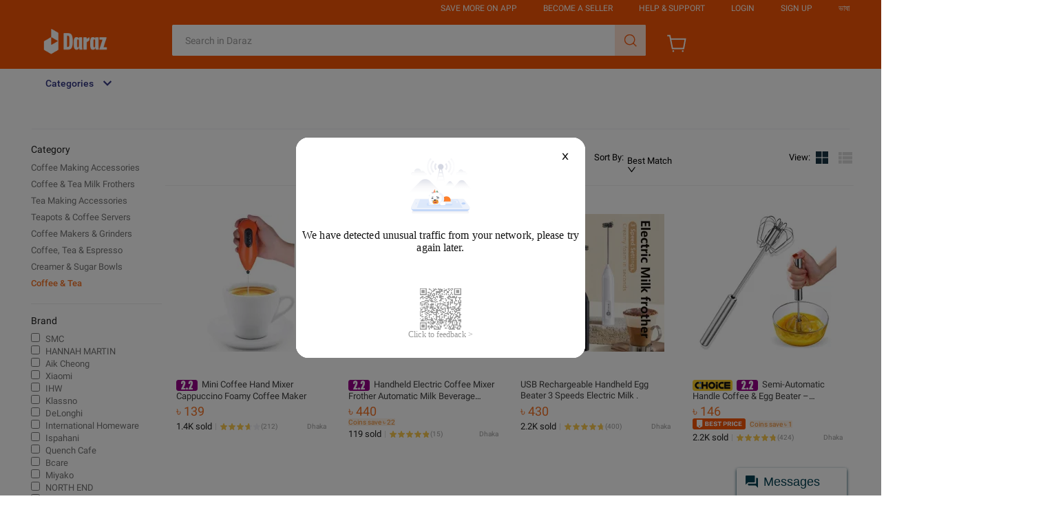

--- FILE ---
content_type: text/html; charset=utf-8
request_url: https://www.daraz.com.bd/coffee-tea-kitchenware/
body_size: 13965
content:

<!DOCTYPE html>
<html lang="en">
  <head>
    <meta charset="utf-8" />
    <meta name="data-spm" content="a2a0e" />
    <meta http-equiv="x-ua-compatible" content="ie=edge" />
    <meta name="viewport" content="width=device-width" />
    <meta name="referrer" content="origin" />
    <meta name="lzd-itrace-close-auto-monitor" content="assetPerf,imagesPerf">
    
      <meta name="aplus-rhost-v" content="sg.mmstat.com">
      <meta name="aplus-rhost-g" content="sg.mmstat.com">
      <meta name="aplus-cpvdata" content="{&quot;daraz_web_version&quot;:&quot;2.0.0&quot;}">
      <meta name="aplus-exdata" content="{&quot;daraz_web_version&quot;:&quot;2.0.0&quot;}">
    
    <link rel="preconnect dns-prefetch" href="//cart.daraz.com.bd" />
    <link rel="preconnect dns-prefetch" href="//member.daraz.com.bd" />
    <link rel="preconnect dns-prefetch" href="//acs-m.daraz.com.bd" />
    <link rel="preconnect dns-prefetch" href="//laz-img-cdn.alicdn.com" />
    <link rel="preconnect dns-prefetch" href="//g.alicdn.com" />
    <link rel="preconnect dns-prefetch" href="//g.lazcdn.com" />
    <link rel="preconnect dns-prefetch" href="//o.alicdn.com" />
    <link rel="preconnect dns-prefetch" href="//px-intl.ucweb.com" />
    <link rel="preconnect dns-prefetch" href="//sg.mmstat.com" />
    <link rel="preconnect dns-prefetch" href="//lzd-img-global.slatic.net" />
    <link
      rel="preload"
      href="//g.lazcdn.com/g/woodpeckerx/jssdk??wpkReporter.js,plugins/flow.js,plugins/interface.js,plugins/blank.js"
      as="script"
    />
    <link
      rel="preload"
      href="//o.alicdn.com/lzdfe/lzd-h5-itrace/index.js"
      as="script"
    />
     
      <link
        rel="preload"
        href="//g.alicdn.com/lzd-search-fe/srp-frontend/1.1.35/js/desktop.js"
        as="script"
      />
    
    <link
      rel="preload"
      href="//g.alicdn.com/lzd-search-fe/srp-frontend/1.1.35/css/desktop.css"
      as="style"
    />
    

    

    <title>Buy Coffee &amp; Tea Online at Best Price in Bangladesh - Daraz.com.bd</title>
    <meta name="description" id="seo-description" content="Bangladesh - Shop for Best Online at Daraz.com.bd Wide Variety of Coffee &amp; Tea. Great Prices, Even Better Service." />
    <meta
      name="google-site-verification"
      content="25ZiIC89hBvAEL0Sgu7Ffw07GXU_d4CXtFvWyK3wMjo"
    />
    <meta name="robots" id="seo-robots" content="index,follow" />

    <meta
  name="aplus-auto-exp"
  content='[{"filter":"data-tracking=suggest-official-store","logkey":"/lzdse.msite.os_impr","props":["href"],"tag":"a"},{"filter":"data-tracking=sky-line-banner","logkey":"/lzdse.msite.sky_impr","props":["href"],"tag":"a"},{"logkey":"/lzdse.pub.impr_prod","tag":"div","filter":"data-tracking=product-card","props":["data-sku-simple","data-item-id","data-rn","data-utlogmap"]},{"logkey":"/lzdse.pub.impr_rec","tag":"a","filter":"data-tracking=recommendation-product-card","props":["href"]},{"logkey":"/lzdse.pub.impr_sortbar","tag":"div","filter":"data-tracking=sort-bar","props":["data-type","data-rn","data-params"]},{"logkey":"/lzdse.pub.impr_topfilter","tag":"div","filter":"data-tracking=top-filter","props":["data-rn","data-params","data-optionExpose","data-optionClick"]},{"logkey":"/lzdse.pub.impr_filter","tag":"div","filter":"data-tracking=funnel-filter","props":["data-rn","data-params"]},{"logkey":"/lzdse.pub.impr_pfilter","tag":"div","filter":"data-tracking=promotion-bar","props":["data-rn","data-params"]}]'
/>

<meta
  name="aplus-auto-clk"
  content='[{"filter":"data-tracking=suggest-official-store","logkey":"/lzdse.msite.os_impr","props":["href"],"tag":"a"},{"filter":"data-tracking=sky-line-banner","logkey":"/lzdse.msite.sky_impr","props":["href"],"tag":"a"},{"logkey":"/lzdse.pub.impr_prod","tag":"div","filter":"data-tracking=product-card","props":["data-sku-simple","data-item-id","data-rn","data-utlogmap"]},{"logkey":"/lzdse.pub.impr_rec","tag":"a","filter":"data-tracking=recommendation-product-card","props":["href"]},{"logkey":"/lzdse.pub.impr_sortbar","tag":"div","filter":"data-tracking=sort-bar","props":["data-type","data-rn","data-params"]},{"logkey":"/lzdse.pub.impr_topfilter","tag":"div","filter":"data-tracking=top-filter","props":["data-rn","data-params","data-optionExpose","data-optionClick"]},{"logkey":"/lzdse.pub.impr_filter","tag":"div","filter":"data-tracking=funnel-filter-clk","props":["data-rn","data-params"]},{"logkey":"/lzdse.pub.impr_pfilter","tag":"div","filter":"data-tracking=promotion-bar","props":["data-rn","data-params"]}]'
/>

    <link rel="canonical" id="seo-canonical" href="/coffee-tea-kitchenware/" />
    
    <link rel="alternate" id="seo-alternate" href="android-app://com.lazada.android/lazada/bd/page?url_key=%2Fcoffee-tea-kitchenware%2F&amp;utm_campaign=%2Fcoffee-tea-kitchenware%2F&amp;utm_medium=organic&amp;utm_source=google_app_indexing&amp;utm_from=search" />
    
    <link rel="next" id="seo-next" href="/coffee-tea-kitchenware/?page=2" />
    <link rel="shortcut icon" href="//laz-img-cdn.alicdn.com/imgextra/i1/O1CN01V8uEDV1jdZ9U2wL90_!!6000000004571-73-tps-64-64.ico" />
    <meta property="fb:admins" content="100007469598146" />
    <meta name="msvalidate.01" content="557E1FB68005A08EB2DCD41767A8E71B" />
    <meta property="og:title" id="seo-og-title" content="Buy Coffee &amp; Tea Online at Best Price in Bangladesh - Daraz.com.bd" />
    <meta property="og:type" content="product" />
    <meta
      property="og:description"
      id="seo-og-description"
      content="Bangladesh - Shop for Best Online at Daraz.com.bd Wide Variety of Coffee &amp; Tea. Great Prices, Even Better Service."
    />

    <meta name="X-CSRF-TOKEN" id="X-CSRF-TOKEN" content="" />

    
    <link
      rel="stylesheet"
      href="//g.alicdn.com/lzd-search-fe/srp-frontend/1.1.35/css/desktop.css"
    />
    
    
    

    <script>
      window.g_config = window.g_config || {};
      window.g_config.cdnPath =
        '//g.alicdn.com/lzd-search-fe/srp-frontend/1.1.35/';
    </script>
  </head>

  <body style="margin:0;" data-spm="SearchListCategory">
    <script>
      with (document)
        with (body)
          with (insertBefore(createElement('script'), firstChild))
            setAttribute(
              'exparams',
              'cfgver=1.0&aplus&asid=AQAAAAA67xdgHA3hZAAAAAAcxAAg7RzJQg==',
              (id = 'beacon-aplus'),
              (src = '//g.lazcdn.com/g/alilog/mlog/aplus_int.js')
            );
    </script>

    <script>
      window.LZD_RETCODE_SAMPLE = 1;
      window.LZD_RETCODE_PAGENAME = 'lzd-search-desktop-node';
    </script>
    <script src="//g.lazcdn.com/g/woodpeckerx/jssdk??wpkReporter.js,plugins/flow.js,plugins/interface.js,plugins/blank.js"></script>
<script src="//o.alicdn.com/lzdfe/lzd-h5-itrace/index.js"></script>
<script>
  try {
      window.iLogger = iLogger;
      window.__wpk = iLogger.iLoggerIntegrate({
        pid: 'irmajibm-qikbi6z1',
        sampleRate: 0.1,
        category: 100
      });
       window.addEventListener('unhandledrejection', (event) => {
        event.preventDefault();
        console.log('unhandledrejection fired: ', event);
        console.log('unhandledrejection reason: ', event.reason);
        window.__wpk &&
          window.__wpk.report &&
          window.__wpk.report({
            bid: 'irmajibm-qikbi6z1',
            category: 110,
            msg: 'unhandledrejection-stack-report',
            c1: event.type,
            c2: event.reason,
            c3: JSON.stringify(event.reason),
          });
        return true;
      });

      window.lzdiTraceLifeCircle = {};
      window.lzdiTraceLifeCircle.lzdiTraceBeforeSend = function (logData) {
        var logDataTemp = logData || {};

        // 清理bingbot\spider\ahrefsbot的请求
        if (window.navigator && window.navigator.userAgent && window.navigator.userAgent.indexOf && (window.navigator.userAgent.toLowerCase().indexOf('bingbot') >= 0 || window.navigator.userAgent.toLowerCase().indexOf('spider') >= 0 || window.navigator.userAgent.toLowerCase().indexOf('ahrefsbot') >= 0)) {
          return false;
        }

        // 资源异常只保留js&css
        if (logDataTemp.category == 4 && !(logDataTemp.w_type == 2 || logDataTemp.w_type == 3)) {
          return false;
        }

        // mtop请求也被识别成js了
        if (logDataTemp.category == 4 && logDataTemp.w_res && logDataTemp.w_res.startsWith('https://acs-m.')) {
          return false;
        }

        // .json也被识别成js了
        if (logDataTemp.category == 4 && logDataTemp.w_res && logDataTemp.w_res.endsWith('.json')) {
          return false;
        }

        // .png .jpeg .jpg 不知道为啥没拦住。。。
        if (logDataTemp.category == 4 && logDataTemp.w_res && (logDataTemp.w_res.indexOf('.png') >= 0 || logDataTemp.w_res.indexOf('.jpeg') >= 0 || logDataTemp.w_res.indexOf('.jpg') >= 0)) {
          return false;
        }

        // 不要官方页面性能数据
        if (logDataTemp.category == 3) {
          return false;
        }

        // 不要官方页面访问数据
        if (logDataTemp.category == 5) {
          return false;
        }

        logDataTemp.w_url = window.location.origin + '/search';
        logDataTemp.w_query = '';
        logDataTemp.w_ref = "SearchListCategory";
        logDataTemp.w_c4 = window.location.href;
        logDataTemp.w_c5 = 2;
        logDataTemp.w_c6 = "";
        logDataTemp.w_bl1 = window.location.href;
        logDataTemp.w_bl2 = window.navigator && window.navigator.userAgent;
        logDataTemp.w_bl3 = logDataTemp.category + '|' + logDataTemp.w_type;
        return logDataTemp;
      }
    } catch (e) {
      console.error('init wpkReporter fail', e);
    }
</script>


    <script src="//g.lazcdn.com/g/lzd/assets/1.2.13/??babel-polyfill/6.26.0/polyfill.min.js"></script>
    <script src="//g.lazcdn.com/g/lzd/assets/1.2.13/??react/17.0.2/react.production.min.js,react-dom/17.0.2/react-dom.production.min.js"></script>
  
    
    <script src="//g.alicdn.com/lzd-search-fe/srp-frontend/1.1.35/js/desktop.js"></script>
    

     
      

	<script>
    window.g_config = window.g_config || {};
    window.g_config.wh_project = "daraz";
    window.g_config.pageType = "default";
    window.g_config.channel = "search";
    window.g_config.language = "en";
    window.g_config.regionID = "BD";
    window.g_config.channelEnv = "product";
    window.g_config.showPcSearchboxHotWords = true;
    window.g_config.newPcHeadFoot = true;
  </script>
    <div id="_umfp" style="display:inline;width:1px;height:1px;overflow:hidden"></div>
    <script id="xhr_handle">
    (function (w, d, t) {
      var Ajax = {
        get: function(params){
          var xhr = Ajax.createXHR();
          xhr.withCredentials = true;
          xhr.onreadystatechange = function(event){
            if (xhr.readyState == 4){
              if ((xhr.status >= 200 && xhr.status < 300) || xhr.status == 304){
                var response = JSON.parse(xhr.responseText);
                params.callback(response);
              } else {
              }
            }
          };
          xhr.open("get", params.url, true);
          xhr.send(null);
        },
        createXHR: function (){
          if (typeof XMLHttpRequest != "undefined"){
            return new XMLHttpRequest();
          } else if (typeof ActiveXObject != "undefined"){
            if (typeof arguments.callee.activeXString != "string"){
              var versions = ["MSXML2.XMLHttp.6.0", "MSXML2.XMLHttp.3.0", "MSXML2.XMLHttp"], i, len;
              for (i=0,len=versions.length; i < len; i++){
                try {
                  new ActiveXObject(versions[i]);
                  arguments.callee.activeXString = versions[i];
                  break;
                } catch (ex){
                  //skip
                }
              }
            }
            return new ActiveXObject(arguments.callee.activeXString);
          } else {
            throw new Error("No XHR object available.");
          }
        }
      };
      var domainMap = {
        ID: {
          id: '360',
          lang: ['id'],
          langShort: ['id'],
          currency: 'IDR',
          domain: 'lazada.co.id',
        },
        MY: {
          id: '458',
          currency: 'MYR',
          lang: ['en-MY', 'ms'],
          langShort: ['en', 'ms'],
          domain: 'lazada.com.my',
        },
        PH: {
          id: '608',
          currency: 'PHP',
          lang: ['en-PH'],
          langShort: ['en'],
          domain: 'lazada.com.ph',
        },
        SG: {
          id: '702',
          currency: 'SGD',
          lang: ['en-SG'],
          langShort: ['en'],
          domain: 'lazada.sg',
        },
        TH: {
          id: '764',
          currency: 'THB',
          lang: ['th', 'en'],
          domain: 'lazada.co.th',
        },
        VN: {
          id: '704',
          currency: 'VND',
          lang: ['vi', 'en'],
          domain: 'lazada.vn',
        },
        BD: {
          id: '050',
          currency: 'BDT',
          lang: ['en-BD', 'bn'],
          langShort: ['en', 'bn'],
          domain: 'daraz.com.bd'
        },
        LK: {
          id: '144',
          currency: 'LKR',
          lang: ['en-LK', 'si'],
          langShort: ['en', 'si'],
          domain: 'daraz.lk'
        },
        MM: {
          id: '104',
          currency: 'MMK',
          lang: ['en-MM', 'my'],
          langShort: ['en', 'my'],
          domain: 'shop.com.mm'
        },
        NP: {
          id: '524',
          currency: 'NPR',
          lang: ['en-NP', 'ne'],
          langShort: ['en', 'ne'],
          domain: 'daraz.com.np'
        },
        PK: {
          id: '586',
          currency: 'PKR',
          lang: ['en-PK', 'ur'],
          langShort: ['en', 'ur'],
          domain: 'daraz.pk'
        }
      };
      var reqUrl = '';
      if (location.host.indexOf('test') > -1) {
        reqUrl = '//buyer.lazada.test/user/api/getContextInfo';
      } else {
        reqUrl = "//member." + domainMap[g_config.regionID].domain + '/user/api/getContextInfo';
      }
      Ajax.get({
        url: reqUrl,
        callback: function(response) {
          if (response.success) {
            var module = response.module;
            var openSid = module.openSid;
            var userId = module.userId;
            umidHandle({
              openSid: openSid,
              userId: userId
            });
          }
        }
      });
      function umidHandle(params){
        // start - Online Alipay Umid
        window.EBUCKLER_API_KEY = "lazada_voyager";
        window.EBUCKLER_TOKEN = params.openSid;
        (function () {
            var f = document.createElement('script');
            f.type = "text/javascript";
            f.async = true;
            f.src = "//as.alipayobjects.com/g/component/security-appid-entry/1.1.5/entry.js";
            var s = document.getElementsByTagName('script')[0];
            s.parentNode.insertBefore(f,s);
        })();
        // end - online
      }
    })(window, document, "script");
    </script>
    <!-- start Group Umid -->
    <script id="ctl" src="//g.lazcdn.com/g/sd/ctl/ctl.js?v=20181025" type="text/javascript" data-env="lazada"></script>
    <script id="group_umid">
      try {
        var Group_umid = ctl.noConflict();
        Group_umid.config();
      } catch (err) {
        console.log(err);
      }
    </script>
    <!-- end Group Umid -->
    <script src='https://g.lazcdn.com/res-o/lzd_sec/LWSC/index.js'></script>
    <script id="awsc_init">
      // get umidToken
      var umidTokenFromHeader = "defaultToken1_um_not_loaded@@" + location.href + "@@" + new Date().getTime();
      AWSC.use("um", function (state, umModule) {
        if (state === "loaded") {
          umidTokenFromHeader = "defaultToken3_init_callback_not_called@@" + location.href + "@@" + new Date().getTime();
          umModule.init({
            appName: 'lazada',
            serviceLocation: 'lazada'
          }, function (initState, result) {
            if (initState === 'success') {
              umidTokenFromHeader = result.tn;
            } else {
              umidTokenFromHeader = "defaultToken4_init_failed with " + initState + "@@" + location.href + "@@" + new Date().getTime();
            }
          }
          );
        } else {
          umidTokenFromHeader = "defaultToken2_load_failed with " + state + "@@" + location.href + "@@" + new Date().getTime();
        }
      });
      // get user action information(UA)
      window.uabModule = null;
      window.UAFromHeader = 'defaultUAFromHeader with @@' + location.href + '@@' + new Date().getTime();
      AWSC.use("uab", function (state, uab) {
        if (state === "loaded") {
          window.uabModule = uab;
          window.UAFromHeader = uab.getUA();
        }
      })
    </script>
    <script>
    window.baxiaCommon && window.baxiaCommon.init({
      appendTo: "header",
      umOptions: {
        serviceLocation: "lazada"
      },
      mergeApiPath: true,
      checkApiPath: function(url){
        var apis = [
          "mtop.lazada.member.user.biz.sendVerificationEmailCode",
          "mtop.lazada.member.user.sendConfirmationMessage",
          "mtop.lazada.member.user.loginByToken",
          "mtop.lazada.member.biz.verifyuseridentity",
          "mtop.lazada.member.user.biz.verifyPhoneCode",
          "mtop.lazada.member.user.biz.verifyEmailCode",
          "mtop.lazada.member.user.biz.sendVerificationSms",
          "mtop.lazada.member.user.verificationToken",
          "/user/api/loginByToken",
          "/user/api/login",
          "/user/api/register",
          "/user/api/verifyPhoneCode",
          "/user/api/loginByOAuthCode",
          "/user/api/loginByQuickToken",
          "/shipping",
          "/checkout/api/async",
          "/placeOrder"
        ];
        for (var i = 0; i < apis.length; i ++) {
          if (url.indexOf(apis[i]) > -1) {
            return true;
          }
        }
        return false;
      }
    });
    </script>
	<link rel="stylesheet" type="text/css" href="//g.lazcdn.com/g/psolution/lzd-head-foot/1.3.0/css/main.css"/><link rel="stylesheet" type="text/css" href="//g.lazcdn.com/g/psolution/lzd-head-foot/1.3.0/css/p_index-index.css"/>
    <script>
    (function() {
      try {
        if (window.aplusPageIdSetComplete || /AliApp/i.test(navigator.userAgent)) {
          return;
        }
        var get_cookie = function (sName) {
          var sRE = '(?:; )?' + sName + '=([^;]*);?';
          var oRE = new RegExp(sRE);
          if (oRE.test(document.cookie)) {
          var str = decodeURIComponent(RegExp['$1']) || '';
          if (str.trim().length > 0) {
            return str;
          } else {
            return '-';
          }
          } else {
            return '-';
          }
        };
        var getRand = function () {
          var page_id = get_cookie('cna') || '001';
          page_id = page_id.toLowerCase().replace(/[^a-zd]/g, '');
          page_id = page_id.substring(0, 16);
          var d = (new Date()).getTime();
          var randend = [
            page_id,
            d.toString(16)
          ].join('');
          for (var i = 1; i < 10; i++) {
            var _r = parseInt(Math.round(Math.random() * 10000000000), 10).toString(16);
            randend += _r;
          }
          randend = randend.substr(0, 42);
          return randend;
        };
        var pageid = getRand();
        var aq = (window.aplus_queue || (window.aplus_queue = []));
        aq.push({
          'action':'aplus.appendMetaInfo',
          'arguments':['aplus-cpvdata', {"pageid":pageid}]
        });
        aq.push({
          'action':'aplus.appendMetaInfo',
          'arguments':['aplus-exdata',{"st_page_id":pageid}]
        });
        // 兼容老版本aplus
        var gq = (window.goldlog_queue || (window.goldlog_queue = []));
        gq.push({
          'action':'goldlog.appendMetaInfo',
          'arguments':['aplus-cpvdata', {"pageid":pageid}]
        });
        gq.push({
          'action':'goldlog.appendMetaInfo',
          'arguments':['aplus-exdata',{"st_page_id":pageid}]
        });
        window.aplusPageIdSetComplete = true;
      } catch(err) {
        console.error(err);
      }
    })();
    </script>
	<script src="//g.lazcdn.com/g/mtb/lib-mtop/2.7.3/mtop.js"></script>
    <script>
      (function (win,lib) {
        // 公共头尾添加
        function darazReplatformMiddleware(next) {
          if(!this.params) this.params = {};
          var headers = (this.params.ext_headers || (this.params.ext_headers = {}));
          if(!headers['traffic']) {
            headers['traffic'] = 'drz-replatform';
          }
          next();
        }
        if(lib.mtop) {
          // 如果当前 lib-mtop 已经加载，直接添加 middleware
          lib.mtop.middlewares.push(darazReplatformMiddleware);
        } else if(window.Proxy && !lib.mtop) {
          // 如果当前脚本在 lib-mtop.js 之前被加载，则尝试劫持 window.lib.mtop set
          // https://code.alibaba-inc.com/mtb/lib-mtop/blob/master/src/core.js
          // 由于 middlewares 的赋值在 mtop 之后，所以需要二次劫持
          var middlewaresProxyHandler = {
            set: function(target, key, value, receiver) {
              if(key === 'middlewares') {
                value.push(darazReplatformMiddleware);
              }
              return Reflect.set(target, key, value, receiver);
            }
          }
          var mtopProxyHandler = {
            set: function(target, key, value, receiver) {
              if(key === 'mtop') {
                value = new Proxy(value, middlewaresProxyHandler);
                return Reflect.set(target, key, value, receiver);
              }
              return Reflect.set(target, key, value, receiver);
            }
          }
          window.lib = new Proxy(lib, mtopProxyHandler);
        } else {
          // 浏览器不支持，需要手动将当前脚本的加载顺序放在 lib-mtop 加载之后
          throw new Error('Please load lib-mtop.js first!');
        }
      })(window, window.lib || (window.lib = {}));
    </script>
	<script src="https://g.lazcdn.com/g/lzd/assets/1.2.13/??babel-polyfill/6.26.0/polyfill.min.js"></script><script src="https://g.lazcdn.com/g/lzd/assets/1.2.13/??react/17.0.2/react.production.min.js,react-dom/17.0.2/react-dom.production.min.js"></script>
    <script>
      window.__LIB_SEARCH_BOX_SCENE__ = 'search';
      window.__LIB_SEARCH_BOX_VERSION__ = '0.4.13';
      window.__LIB_SEARCH_BOX_ASSETS_ENV__ = 'product';
      window.__GCP_ENV = 'production';
    </script>
    <link rel="stylesheet" href="//g.lazcdn.com/g/lazada-search-fe/lzd-searchbox/0.4.13/index.css" />
    <script src="//g.lazcdn.com/g/lazada-search-fe/lzd-searchbox/0.4.13/index.js"></script>
	<div id="New_LzdSiteNav" class="site-nav J_NavScroll"><div id="topActionHeaderWrapper" class="lzd-header" data-spm="header" data-tag="links"><div id="topActionHeader" class="lzd-header-content-wrap J_NavScroll"><div class="lzd-header-content daraz-pc-theme-style"><div class="lzd-links-bar daraz-pc-theme-style" id="topActionLinks"><div class="links-list header-content BD en">
        <div class="top-links-item white" id="topActionDownload" data-spm-click="gostr=/lzdpub.header.tbar;locaid=app_download">
          <span>Save More on App</span>
          <div class="lzd-download-popup top-popup-wrap" id="lzdDownloadPopup">
            <div class="top-popup-content lzd-download-content">
              <div class="get-the-app-scope">
                <div class="get-the-app">
                  <div class="get-the-app-title">Download the App</div>
                  <div class="get-the-app-promotion">
                      <div class="get-the-app-lazada-qr-wrap">
                        <img class="get-the-app-lazada-qr" src="https://gw.alicdn.com/imgextra/i1/O1CN01EJwZkh1TCWAEThhF0_!!6000000002346-0-tps-150-150.jpg" alt="">
                      </div>
                    <div class="promotion-text" >
                      <a href="https://www.daraz.com.bd/mobile-apps/">
                        <div class="get-the-app-download-text">
                        </div>
                      </a>
                    </div>
                  </div>
                  <div class="app-stores">
                    <a href="https://apps.apple.com/us/app/daraz-online-shopping-app/id978058048" class="store-link">
                      <i class="app-apple"></i>
                    </a>
                    <a href="https://play.google.com/store/apps/details?id=com.daraz.android" class="store-link">
                      <i class="app-google"></i>
                    </a>
                  </div>
                </div>
              </div>
            </div>
          </div>
        </div>
      <div class="top-links-item" id="topActionSell">
        <a class="white" href="https://sellercenter.daraz.com.bd/v2/seller/login"  data-spm-click="gostr=/lzdpub.header.tbar;locaid=sell_on">Become a Seller</a>
      </div>
        <div class="top-links-item white" id="topActionCustomCare"  data-spm-click="gostr=/lzdpub.header.tbar;locaid=customer_care">
          <span>Help &amp; Support</span>
          <div class="lzd-customcare-popup top-popup-wrap">
            <div class="top-popup-content l-customcare-content">
              <ul class="care-list">
                  <li class="care-item">
                        <a href="https://buyer-helpcenter.daraz.com.bd/s/page" class="care-item-anchor">
                          <span class="care-icon help-center"></span>
                          Help Center
                        </a>
                  </li>
                  <li class="care-item">
                        <a href="https://ai.alimebot.daraz.com.bd/intl/index.htm?from=TwnJ1IESFu&amp;_lang=en-BD" class="care-item-anchor">
                          <span class="care-icon chatbot"></span>
                          Contact Customer Care
                        </a>
                  </li>
                  <li class="care-item">
                        <a href="https://helpcenter.daraz.com.bd/page/knowledge?pageId=11&amp;category=1000001021" class="care-item-anchor">
                          <span class="care-icon shipping-delivery"></span>
                          Shipping &amp; Delivery
                        </a>
                  </li>
                  <li class="care-item">
                        <a href="https://helpcenter.daraz.com.bd/page/knowledge?pageId=11&amp;category=1000001019" class="care-item-anchor">
                          <span class="care-icon returns-refunds"></span>
                          Order
                        </a>
                  </li>
                  <li class="care-item">
                        <a href="https://helpcenter.daraz.com.bd/page/knowledge?pageId=11&amp;category=1000001020" class="care-item-anchor">
                          <span class="care-icon order-payment"></span>
                          Payment
                        </a>
                  </li>
                  <li class="care-item">
                        <a href="https://www.daraz.com.bd/wow/i/bd/help-pages/how-to-return/" class="care-item-anchor">
                          <span class="care-icon refund-money"></span>
                          Returns &amp; Refunds
                        </a>
                  </li>
              </ul>
            </div>
          </div>
        </div>
		<div class="top-links-item  white" id="anonLogin">
			<a class="white"  href="//member.daraz.com.bd/user/login" data-spm-click="gostr=/lzdpub.header.tbar;locaid=login">Login</a>
		</div>
  <div class="top-links-item  white" id="anonSignup">
    <a class="white" href="https://member.daraz.com.bd/user/register" data-spm-click="gostr=/lzdpub.header.tbar;locaid=signup">Sign Up</a>
  </div>
    <div class="top-links-item top-links-item-hidden" id="topActionUserAccont"  data-spm-click="gostr=/lzdpub.header.tbar;locaid=account">
      <span id="myAccountTrigger" class="white top-links-item-text-limit"></span>
      <div class="lzd-account-popup top-popup-wrap" id="lzdMyAccountPop">
        <div class="top-popup-content lzd-account-content">
          <ul class="account-list">
              <li class="account-item">
                  <a href="//member.daraz.com.bd/user/profile#/" class="account-item-anchor" id="account-popup-manage-account">
                    <span class="account-icon test manage-account"></span>Manage My Account
                  </a>
              </li>
              <li class="account-item">
                  <a href="//my.daraz.com.bd/customer/order/index/" class="account-item-anchor">
                    <span class="account-icon test my-orders"></span>My Orders
                  </a>
              </li>
              <li class="account-item">
                  <a href="//my.daraz.com.bd/wishlist/index" class="account-item-anchor">
                    <span class="account-icon test wishlist"></span>My Wishlist &amp; Followed Stores
                  </a>
              </li>
              <li class="account-item">
                  <a href="https://my.daraz.com.bd/customer/myReview/my-reviews" class="account-item-anchor">
                    <span class="account-icon test my-reviews"></span>My Reviews
                  </a>
              </li>
              <li class="account-item">
                  <a href="//my.daraz.com.bd/customer/returns/index?requestType=return" class="account-item-anchor">
                    <span class="account-icon test returns"></span>My Returns &amp; Cancellations
                  </a>
              </li>
              <li class="account-item">
                  <a href="//member.daraz.com.bd/user/logout" class="account-item-anchor" id="account-popup-logout">
                    <span class="account-icon test logout"></span>Logout
                  </a>
              </li>
          </ul>
        </div>
        </div>
      </div>
    <div class="top-links-item white" id="topActionSwitchLang" data-spm-click="gostr=/lzdpub.header.tbar;locaid=change_language">
      <span>ভাষা</span>
      <div class="lzd-switch-popup top-popup-wrap" id="lzdSwitchPop">
        <div class="top-popup-content lzd-switch-content">
            <div class="lzd-switch-item " data-lang="bn">
              <span class="lzd-switch-icon-daraz lzd-switch-icon lzd-switch-icon-bn"></span>
              BN / Bengali
            </div>
            <div class="lzd-switch-item currentSelected" data-lang="en">
              <span class="lzd-switch-icon-daraz lzd-switch-icon lzd-switch-icon-en"></span>
              EN / English
              <div class="lzd-switch-checked"></div>
            </div>
        </div>
      </div>
    </div>
	</div></div><div class="lzd-logo-bar default"><div class="logo-bar-content header-content">
    <div class="lzd-logo-content"><a href="https://www.daraz.com.bd/" data-spm="dhome"><img src="https://lzd-img-global.slatic.net/us/domino/3b870cb043c7f8a9741cbf66329e294e.png" alt="Online Shopping Daraz Logo" /></a></div>
  <div class="lzd-nav-search"  data-spm="search">
    <div id="button" data-spm-click="gostr=/lzdpub.header.search;locaid=d_go"></div>
  </div>
  <div class="lzd-nav-cart">
    <a href="https://cart.daraz.com.bd/cart" data-spm="dcart">
        <span class="cart-icon-daraz">
          <svg width="30" height="30" viewBox="0 0 32 32" fill="none" xmlns="http://www.w3.org/2000/svg">
          <path fill-rule="evenodd" clip-rule="evenodd" d="M4.51345 5H1.33325V3H6.15306L7.21972 8.33333H30.5315L27.5012 25H8.51345L4.51345 5ZM7.61972 10.3333L10.1531 23H25.832L28.135 10.3333H7.61972Z" fill="white"/>
          <path d="M11.9999 28C11.9999 28.7364 11.403 29.3333 10.6666 29.3333C9.93021 29.3333 9.33325 28.7364 9.33325 28C9.33325 27.2636 9.93021 26.6667 10.6666 26.6667C11.403 26.6667 11.9999 27.2636 11.9999 28Z" fill="white"/>
          <path d="M25.3333 29.3333C26.0696 29.3333 26.6666 28.7364 26.6666 28C26.6666 27.2636 26.0696 26.6667 25.3333 26.6667C24.5969 26.6667 23.9999 27.2636 23.9999 28C23.9999 28.7364 24.5969 29.3333 25.3333 29.3333Z" fill="white"/>
          </svg>
        </span>
      <span class="cart-num daraz-pc-theme-style" id="topActionCartNumber"></span>
    </a>
  </div>
  <div class="lzd-header-banner" id="topActionLiveUpBanner">
  </div></div></div></div><div class="lzd-site-nav-menu lzd-site-nav-menu-active" data-config="{}"><div class="lzd-site-menu-nav-container"><div class="lzd-site-menu-nav-category">
	<div class="lzd-site-menu-nav-category-label">
			<span class="lzd-site-menu-nav-category-text">Categories</span>
	</div>
	</div>
  <nav class="lzd-menu-labels" data-spm="menu">
  </nav></div></div></div></div></div>
    <script>
      window.__LIB_CART_SCENE__ = 'search';
      window.__LIB_CART_VERSION__ = '1.0.16';
      window.__LIB_CART_ASSETS_ENV__ = 'product';
    </script>
    <script src="//g.lazcdn.com/g/code/npm/@ali/multimod-lzd-trade__cart/1.0.16/lib-cart/index.umd.es5.production.js" crossorigin="anonymous"></script>
    <script>
      window.__LIB_LOGIN_SIGNUP_POPUP_SCENE__ = 'search';
      window.__LIB_LOGIN_SIGNUP_POPUP_VERSION__ = '1.0.5';
      window.__LIB_LOGIN_SIGNUP_POPUP_ASSETS_ENV__ = 'product';
      window.__GCP_ENV = 'production';
    </script>
    <script src="//g.lazcdn.com/g/code/npm/@ali/multimod-lzd-member__signup-login-pop/1.0.5/lib-signuppop/index.umd.es5.production.js" crossorigin="anonymous"></script>
    <script>
      (() => {
        var ele = document.querySelector('.lzd-nav-search');
        if(!ele) return;
        var extraParam = {
          taobao: {
            showOnlyInTaobao: true,
            onlyInTaobaoChecked: true,
          },
        }['search'] || {};
        if (window.LZD && window.LZD.SearchBox && window.LZD.SearchBox.init) {
          var initOptions = extraParam;
          initOptions.lang = 'en';
          initOptions.regionID = 'BD';
          initOptions.submitSpm = 'gostr=/lzdpub.header.search;locaid=d_go';
          window.LZD.SearchBox.init(ele, initOptions);
        }
      })();
    </script>
	 
     

    <style>
  .breadcrumb_list {
    width: 1188px;
    height: 48px;
    border-bottom: 1px solid #EFF0F5;
    margin: 0 auto;
    overflow: hidden;
    text-overflow: ellipsis;
  }

  .breadcrumb_list_empty {
    height: 0;
    border: none;
    overflow: hidden;
  }

  .breadcrumb_list .breadcrumb {
    padding-left: 0;
    margin-left: -4px;
    height: 48px;
    vertical-align: middle;
    display: inline-block;
    white-space: nowrap;
  }

  .breadcrumb_list .breadcrumb .breadcrumb_item {
    position: relative;
    display: table-cell;
    vertical-align: middle;
    font-size: 13px;
    font-weight: 300;
    height: 48px;
  }

  .breadcrumb_list .breadcrumb .breadcrumb_item .breadcrumb_item_text {
    vertical-align: middle;
    padding: 0;
    margin: 0;
    line-height: 100%;
    display: inline-block;
    font-weight: 300;
  }

  .breadcrumb_list .breadcrumb .breadcrumb_item .breadcrumb_item_text .breadcrumb_item_anchor {
    display: inline-block;
    vertical-align: middle;
    color: #1a9cb7;
    padding: 0 4px;
    font-size: 14px;
    font-family: Roboto-Regular, Helvetica, Arial, sans-serif;
    max-width: 200px;
    white-space: nowrap;
    line-height: 16px;
    overflow: hidden;
    text-overflow: ellipsis;
  }

  .breadcrumb_list .breadcrumb .breadcrumb_item .breadcrumb_item_text .breadcrumb_item_anchor_last {
    color: #757575;
    max-width: none;
    height: 16px;
    line-height: 16px;
    white-space: normal;
  }

  .breadcrumb_list .breadcrumb .breadcrumb_item .breadcrumb_item_text .breadcrumb_right_arrow {
    background-image: url([data-uri]);
    background-repeat: no-repeat;
    background-size: contain;
    display: inline-block;
    width: 16px;
    height: 16px;
    vertical-align: middle;
  }
</style>
<div data-spm="breadcrumb" id="J_breadcrumb_list" class="breadcrumb_list breadcrumb_custom_cls">
  <ul class="breadcrumb" id="J_breadcrumb">
    
  </ul>
</div>
<script>
  window.LZD = window.LZD || {};
  window.LZD.updateBreadcrumb = function (list) {
    if (!list || !list instanceof Array) {
      return;
    }
    var parentNode = document.getElementById('J_breadcrumb');
    while (parentNode.hasChildNodes()) {
      parentNode.removeChild(parentNode.firstChild);
    }
    var size = list.length;
    for (var i = 0; i < size; i++) {
      var item = list[i];
      var liNode = document.createElement("li");
      liNode.className = 'breadcrumb_item';
      if (i === size - 1) {
        liNode.innerHTML = '<span class="breadcrumb_item_text">' +
          '<span class="breadcrumb_item_anchor breadcrumb_item_anchor_last">' + item.title + '</span>' +
          '</span>';
      } else {
        liNode.innerHTML = '<span class="breadcrumb_item_text">' +
          '<a title="' + item.title + '" href="' + item.url + '" class="breadcrumb_item_anchor">' +
          '<span>' + item.title + '</span>' +
          '</a>' +
          '<div class="breadcrumb_right_arrow"></div>' +
          '</span>';
      }
      parentNode.appendChild(liNode);
    }
    var breadcrumbListNode = document.getElementById('J_breadcrumb_list');
    var cls = breadcrumbListNode.className;
    if (size === 0) {
      if (cls.indexOf('breadcrumb_list_empty') < 0) {
        breadcrumbListNode.className = 'breadcrumb_list_empty';
      }
    } else {
      breadcrumbListNode.className = 'breadcrumb_list';
    }
  }
</script>

    <div id="root"></div>
    

    
    
        

	<script>
    window.g_config = window.g_config || {};
    window.g_config.wh_project = "daraz";
    window.g_config.pageType = "default";
    window.g_config.channel = "search";
    window.g_config.language = "en";
    window.g_config.regionID = "BD";
    window.g_config.channelEnv = "product";
    window.g_config.showPcSearchboxHotWords = true;
    window.g_config.newPcHeadFoot = true;
  </script>
	<section class="new-desktop-footer daraz-pc-theme-style" data-config="{}">
		<div class="footer-first">
			<div class="lzd-footer-inner" data-spm="footer_top">
				<div class="lzd-footer-width-25">
					<h3 class="footer-title">Customer Care</h3>
					<ul class="footer-list">
							<li class="footer-li"><a href="//buyer-helpcenter.daraz.com.bd/s/page">Help Center</a></li>
							<li class="footer-li"><a href="//helpcenter.daraz.com.bd/page/knowledge?language=en&amp;pageId=11&amp;category=1000001032&amp;scm=1003.4.icms-zebra-100022982-6850452.OTHER_6502233775_7696023&amp;knowledge=1000005321">How to Buy</a></li>
							<li class="footer-li"><a href="https://pages.daraz.com.bd/wow/gcp/route/daraz/bd/upr/router?spm=a2a0e.tm80426660.5819486610.1.110f3edbgBqiU9&amp;hybrid=1&amp;data_prefetch=true&amp;prefetch_replace=1&amp;at_iframe=1&amp;wh_pid=/lazada/channel/bd/fmcg-offers/HowtoReturnaProduct">Returns &amp; Refunds</a></li>
							<li class="footer-li"><a href="//www.daraz.com.bd/contact-us/?scm=1003.4.icms-zebra-100022982-6850452.OTHER_6502233777_7696023">Contact Us</a></li>
							<li class="footer-li"><a href="//pages.daraz.com.bd/wow/gcp/route/daraz/bd/upr/router?hybrid=1&amp;data_prefetch=true&amp;prefetch_replace=1&amp;at_iframe=1&amp;wh_pid=/lazada/channel/bd/weekly-campaigns/customer-tc">Terms &amp; Conditions</a></li>
							<li class="footer-li"><a href="//ccms.gov.bd/ticket-apply?scm=1003.4.icms-zebra-100022982-6850452.OTHER_6502233779_7696023&amp;token=DAR-3011-iIMd2">CCMS - Central Complain Management System</a></li>
					</ul>
				</div>
				<div class="lzd-footer-width-25">
					<h3 class="footer-title">Daraz</h3>
					<ul class="footer-list">
							<li class="footer-li">
								<a href="//www.daraz.com.bd/about-us/?scm=1003.4.icms-zebra-100022982-2888463.OTHER_6051348799_2538033">About Daraz</a>
							</li>
							<li class="footer-li">
								<a href="//pages.daraz.com.bd/wow/gcp/daraz/channel/bd/pay/daraz-pay?scm=1003.4.icms-zebra-100022982-2888463.OTHER_6051348800_2538033">Digital Payments</a>
							</li>
							<li class="footer-li">
								<a href="//pages.daraz.com.bd/wow/gcp/daraz/channel/bd/help-page/daraz-co-brand-card?scm=1003.4.icms-zebra-100022982-2888463.OTHER_6502124219_2538033">Daraz Card</a>
							</li>
							<li class="footer-li">
								<a href="//blog.daraz.com.bd/?scm=1003.4.icms-zebra-100022982-2888463.OTHER_6051348802_2538033">Daraz Blog</a>
							</li>
							<li class="footer-li">
								<a href="//www.daraz.com.bd/daraz-cares/?scm=1003.4.icms-zebra-100022982-2888463.OTHER_6051348803_2538033">Daraz Cares</a>
							</li>
							<li class="footer-li">
								<a href="https://pages.daraz.com.bd/wow/gcp/route/daraz/bd/upr/router?hybrid=1&amp;data_prefetch=true&amp;prefetch_replace=1&amp;at_iframe=1&amp;wh_pid=/lazada/channel/bd/weekly-campaigns/privacy-policy">Privacy Policy</a>
							</li>
							<li class="footer-li">
								<a href="//pages.daraz.com.bd/wow/gcp/daraz/channel/bd/dmart/dmart-home?scm=1003.4.icms-zebra-100022982-2888463.OTHER_6051348804_2538033">Daraz Mart</a>
							</li>
							<li class="footer-li">
								<a href="//www.daraz.com.bd/mobile-apps/?scm=1003.4.icms-zebra-100022982-2888463.OTHER_6051348806_2538033">Daraz App</a>
							</li>
							<li class="footer-li">
								<a href="//www.daraz.com.bd/daraz-exclusive-products/?scm=1003.4.icms-zebra-100022982-2888463.OTHER_6051348807_2538033">Daraz Exclusives</a>
							</li>
							<li class="footer-li">
								<a href="//pages.daraz.com.bd/wow/gcp/daraz/channel/bd/help-page/daraz-donation-to-make-difference?scm=1003.4.icms-zebra-100022982-2888463.OTHER_6502117438_2538033">Daraz Donates</a>
							</li>
							<li class="footer-li">
								<a href="//university.daraz.com.bd?scm=1003.4.icms-zebra-100022982-2888459.OTHER_5476361449_2538025">Daraz University</a>
							</li>
							<li class="footer-li">
								<a href="//sellercenter.daraz.com.bd/apps/seller/login?scm=1003.4.icms-zebra-100022982-2888459.OTHER_5476361450_2538025&amp;regist=true">Sell on Daraz</a>
							</li>
							<li class="footer-li">
								<a href="//www.daraz.com.bd/wow/i/bd/help-pages/code-of-conduct?hybrid=1&amp;scm=1003.4.icms-zebra-100022982-2888459.OTHER_5476361451_2538025">Code of Conduct</a>
							</li>
							<li class="footer-li">
								<a href="//www.daraz.com.bd/daraz-affiliate-program/?scm=1003.4.icms-zebra-100022982-2888459.OTHER_6035955355_2538025">Join the Daraz Affiliate Program</a>
							</li>
					</ul>
				</div>
				<div class="lzd-footer-width-50">
						<div class="lzd-footer-app-downloads">
							<div class="daraz-footer-appIcon pull-left logo icon-logo-lazada-footer">
								<img loading="lazy" src="https://img.lazcdn.com/us/domino/5edde8a0-bbf7-42cf-8799-022d5510b54b_BD-60-60.png" alt="Download App" style="width: 100%; height: 100%;" />
							</div>
						<div class="pull-left lzd-app-download-text">
							<div class="title">Happy Shopping</div>
							<div class="text">Download App</div>
						</div>
						<div class="pull-left" style="width: 290px">
								<a class="pull-left icon-appStore-footer icon-appstore-footer" data-spm-click="gostr=/lzdpub.footer.top;locaid=app_store" href="//itunes.apple.com/app/id978058048?mt=8&amp;scm=1003.4.icms-zebra-100022982-2874591.OTHER_5436817469_2538051">
									<img loading="lazy" src="https://img.lazcdn.com/us/domino/e1486716-675d-495a-ba5f-0435b55ca3f4_BD-126-42.png" style="width: 100%; height: 100%;" alt="Apple App Download" />
								</a>
								<a class="pull-left icon-android-footer icon-appstore-footer" data-spm-click="gostr=/lzdpub.footer.top;locaid=android" href="//play.google.com/store/apps/details?id=com.daraz.android&amp;scm=1003.4.icms-zebra-100022982-2874591.OTHER_5436817469_2538051">
									<img loading="lazy" src="https://img.lazcdn.com/us/domino/84b7eda1-c90a-4f39-b056-dbec1cc76c2f_BD-126-42.png" style="width: 100%; height: 100%;" alt="Android App Download" />
								</a>
								<a class="pull-left icon-huawei-footer" data-spm-click="gostr=/lzdpub.footer.top;locaid=huawei" href="//appgallery.huawei.com/?scm=1003.4.icms-zebra-100022982-2874591.OTHER_5436817469_2538051#/app/C100948133">
									<img loading="lazy" src="https://img.lazcdn.com/us/domino/38759af8-163f-4d76-99d4-bc69cfe2e324_BD-126-42.png" style="width: 100%; height: 100%;" alt="Huawei App Download" />
								</a>
							</div>
						</div>
						<div class="clear"></div>
				</div>
			</div>
		</div>
	<div class="footer-second"><div class="lzd-footer-inner">
        <div class="lzd-footer-width-32">
            <h3 class="lzd-footer-h3">Payment Methods</h3>
            <div class="payment-card-list payment-card-list-daraz">
                <span class="lzd-icon-payment lzd-icon-payment-daraz">
                    <img loading="lazy" src="https://img.lazcdn.com/us/domino/dd7d3db1-047c-4e65-b89e-d710eb539976_BD-139-84.png" alt="cod" style="height: 28px; width: 100%"/>
                </span>
                <span class="lzd-icon-payment lzd-icon-payment-daraz">
                    <img loading="lazy" src="https://img.lazcdn.com/us/domino/27fcee2a-7768-48b2-b369-faf91829bf76_BD-140-84.png" alt="visa" style="height: 28px; width: 100%"/>
                </span>
                <span class="lzd-icon-payment lzd-icon-payment-daraz">
                    <img loading="lazy" src="https://img.lazcdn.com/us/domino/e369d9f9-eb41-428c-b0c2-07bd60ffdc6e_BD-63-48.png" alt="master-card" style="height: 28px; width: 100%"/>
                </span>
                <span class="lzd-icon-payment lzd-icon-payment-daraz">
                    <img loading="lazy" src="https://img.lazcdn.com/us/domino/29d575f6-594f-4f9f-82f3-dbbe78a4ae0e_BD-145-84.png" alt="american-express" style="height: 28px; width: 100%"/>
                </span>
                <span class="lzd-icon-payment lzd-icon-payment-daraz">
                    <img loading="lazy" src="https://img.lazcdn.com/us/domino/9fcd39bd-e3e2-49f0-ad52-bfe54080562d_BD-144-84.png" alt="easy-monthly-installments" style="height: 28px; width: 100%"/>
                </span>
                <span class="lzd-icon-payment lzd-icon-payment-daraz">
                    <img loading="lazy" src="https://img.lazcdn.com/us/domino/dbfdbbea-19ca-4be1-9b8f-ecb1fabdc6f7_BD-145-86.png" alt="bKash" style="height: 28px; width: 100%"/>
                </span>
                <span class="lzd-icon-payment lzd-icon-payment-daraz">
                    <img loading="lazy" src="https://img.lazcdn.com/us/domino/395e474e-f67e-4a29-9521-5bc693ca53df_BD-144-84.png" alt="nagad" style="height: 28px; width: 100%"/>
                </span>
                <span class="lzd-icon-payment lzd-icon-payment-daraz">
                    <img loading="lazy" src="https://img.lazcdn.com/us/domino/7eff036e-acff-4560-890c-fde8e1bb053e_BD-144-84.png" alt="rainbow" style="height: 28px; width: 100%"/>
                </span>
                <span class="lzd-icon-payment lzd-icon-payment-daraz">
                    <img loading="lazy" src="https://img.lazcdn.com/us/domino/71587ea9-6e32-4728-b251-4513236a8ba5_BD-144-84.png" alt="rocket" style="height: 28px; width: 100%"/>
                </span>
            </div>
        </div>
      <div class=" lzd-footer-width-16 ">
        <h3 class="lzd-footer-h3">Verified by</h3>
        <div class="lzd-footer-verified">
          <div class="lzd-footer-verified-left">
                  <div class="lzd-footer-verified-item">
                      <img loading="lazy" alt="Daraz" src="//img.drz.lazcdn.com/g/tps/imgextra/i4/O1CN01ZaMORP1I3qlBom0V2_!!6000000000838-2-tps-73-41.png"  />
                  </div>
          </div>
          <div class="lzd-footer-verified-right">
          </div>
        </div>
      </div>
          <div class="dbid-container">
            <h3 class="lzd-footer-h3">DBID</h3>
            <div class="dbid-content">
              <p>Registration ID : </p>
              <p>304903094 </p>
            </div>
          </div>
	</div></div>
      <div class="footer-fourth">
          <div class="lzd-footer-inner">
              <div class="lzd-footer-width-50" data-spm="venture">
                <h3 class="lzd-footer-title">Daraz International</h3>
                <div class="lzd-footer-venture-list">
                  <a class="lzd-footer-country country-pk  lzd-footer-country-with-text" href="//www.daraz.pk/?scm=1003.4.icms-zebra-5029545-2834483.OTHER_5372735181_2485585" data-spm-click="gostr=/lzdpub.footer.venture;locaid=pk">
                    <img loading="lazy" class="lzd-footer-country-image" src="https://img.lazcdn.com/us/domino/be86b237-3425-4f99-9177-e0d420ece837_BD-84-84.png" alt="pk" />
                      <span class="lzd-footer-country-text">Pakistan</span>
                  </a>
                  <a class="lzd-footer-country country-bd  lzd-footer-country-with-text" href="//www.daraz.com.bd/?scm=1003.4.icms-zebra-5029545-2834483.OTHER_5372735171_2485585" data-spm-click="gostr=/lzdpub.footer.venture;locaid=bd">
                    <img loading="lazy" class="lzd-footer-country-image" src="https://img.lazcdn.com/us/domino/b9a34bd0-721d-451b-b828-4575bde3d2b5_BD-84-84.png" alt="bd" />
                      <span class="lzd-footer-country-text">Bangladesh</span>
                  </a>
                  <a class="lzd-footer-country country-lk  lzd-footer-country-with-text" href="//www.daraz.lk/?scm=1003.4.icms-zebra-5029545-2834483.OTHER_5372735173_2485585" data-spm-click="gostr=/lzdpub.footer.venture;locaid=lk">
                    <img loading="lazy" class="lzd-footer-country-image" src="https://img.lazcdn.com/us/domino/2fb836db-3d37-4bb6-92e8-3af677a5503c_BD-84-84.png" alt="lk" />
                      <span class="lzd-footer-country-text">Sri Lanka</span>
                  </a>
                  <a class="lzd-footer-country country-mm  lzd-footer-country-with-text" href="//www.shop.com.mm/?scm=1003.4.icms-zebra-5029545-2834483.OTHER_5372735176_2485585" data-spm-click="gostr=/lzdpub.footer.venture;locaid=mm">
                    <img loading="lazy" class="lzd-footer-country-image" src="https://img.lazcdn.com/us/domino/d1af7d07-f74e-44d2-8d27-e2dc6e5ea70c_BD-84-84.png" alt="mm" />
                      <span class="lzd-footer-country-text">Myanmar</span>
                  </a>
                  <a class="lzd-footer-country country-np  lzd-footer-country-with-text" href="//www.daraz.com.np/?scm=1003.4.icms-zebra-5029545-2834483.OTHER_5372735178_2485585" data-spm-click="gostr=/lzdpub.footer.venture;locaid=np">
                    <img loading="lazy" class="lzd-footer-country-image" src="https://img.lazcdn.com/us/domino/187cdce2-c2da-4b05-a96e-e5b0386c654d_BD-86-86.png" alt="np" />
                      <span class="lzd-footer-country-text">Nepal</span>
                  </a>
                </div>
              </div>
              <div class="lzd-footer-width-25" data-spm="sns">
              <h3 class="lzd-footer-title">Follow Us</h3>
              <div class="lzd-follow-us-icon-list">
                  <a class="lzd-follow-us-icon  lzd-follow-us-icon-daraz"
                      href="https://www.facebook.com/DarazBangladesh" data-spm-click="gostr=/lzdpub.footer.sns;locaid="
                  >
                  <img loading="lazy" src="https://img.lazcdn.com/g/tps/imgextra/i3/O1CN01Wdetn224xMIRNihao_!!6000000007457-2-tps-34-34.png" alt="facebook" />
                  </a>
                  <a class="lzd-follow-us-icon  lzd-follow-us-icon-daraz"
                      href="https://www.youtube.com/@DarazBangladeshOfficial" data-spm-click="gostr=/lzdpub.footer.sns;locaid="
                  >
                  <img loading="lazy" src="https://img.lazcdn.com/us/domino/cc9e593f-adae-428c-abae-e55953feea31_BD-76-76.png" alt="youtube" />
                  </a>
                  <a class="lzd-follow-us-icon  lzd-follow-us-icon-daraz"
                      href="//twitter.com/DarazBangladesh/?scm=1003.4.icms-zebra-100022982-2933596.OTHER_5476239795_2580063" data-spm-click="gostr=/lzdpub.footer.sns;locaid="
                  >
                  <img loading="lazy" src="https://img.lazcdn.com/us/domino/f65e9f63-e19e-4fa6-bdfd-35158b2e21d8_BD-76-76.png" alt="twitter" />
                  </a>
                  <a class="lzd-follow-us-icon  lzd-follow-us-icon-daraz"
                      href="https://www.instagram.com/darazbangladesh/" data-spm-click="gostr=/lzdpub.footer.sns;locaid="
                  >
                  <img loading="lazy" src="https://img.lazcdn.com/us/domino/3f1d2d6a-1d36-4eb4-82ff-1e4511f6d293_BD-75-76.png" alt="instagram" />
                  </a>
              </div>
              </div>
              <div class="lzd-footer-width-25">
                <div class="lzd-footer-copyright">
                  © Daraz 2026
                </div>
              </div>
          </div>
      </div>
	</section>
            <div id="webim-container" onclick="javascript:goldlog.record('/lazada.IM.im-msgbox','CLK','platform=desktop&pagename='+ window.LZD_RETCODE_PAGENAME || 'other','GET')"></div>
        <script>
          var imJsLink = '//g.lazcdn.com/g/lzdmod/im/5.0.107/index.js';
          var imCssLink = '//g.lazcdn.com/g/lzdmod/im/5.0.107/index.css';
          var gConfig = window.g_config || {regionID: 'SG', language: 'en'};
          window.onload = function() {
            if (!gConfig.regionID) return;
            window._imSDKconfig = window._imSDKconfig || { region: (gConfig.regionID || 'sg').toLowerCase(), lang: gConfig.language || 'en', version: '5.0.107', enabled: /enable_webim=true/.test(document.location.search) || true };
            if (window._imSDKconfig.disabled || !window._imSDKconfig.enabled) { return; }
            var imy = document.createElement('link'); imy.rel = 'stylesheet'; imy.href = imCssLink;
            var sty = document.getElementsByTagName('link')[0]; sty.parentNode.insertBefore(imy, sty);
            var ims = document.createElement('script'); ims.type = 'text/javascript'; ims.async = true; ims.src = imJsLink;
            var scr = document.getElementsByTagName('script')[0]; scr.parentNode.insertBefore(ims, scr);
            var done = false; ims.onload = ims.onreadystatechange = function() {
              if (!done && (!this.readyState || this.readyState==='loaded' || this.readyState==='complete')) {
                done = true; window._chat && window._chat.init(window._imSDKconfig).render('webim-container');
              }
            };
          };
        </script>
	<script async src="//g.lazcdn.com/g/??mmfe/cps-rt-tracking/0.0.6/index.js,lzdmod/back-to-third-party-app/5.0.2/m/button.js"></script><script>!(function () {var a = window.__ICE_APP_CONTEXT__ || {};var b = {"appData":null,"loaderData":{"/":{"pageConfig":{}}},"routePath":"/","matchedIds":["/"],"documentOnly":true,"renderMode":"CSR"};for (var k in a) {b[k] = a[k]}window.__ICE_APP_CONTEXT__=b;})();</script><script src="//g.lazcdn.com/g/psolution/lzd-head-foot/1.3.0/js/cde6690e.js"></script><script src="//g.lazcdn.com/g/psolution/lzd-head-foot/1.3.0/js/505.js"></script><script src="//g.lazcdn.com/g/psolution/lzd-head-foot/1.3.0/js/p_index-utils-mockcategorytreedata.js"></script><script src="//g.lazcdn.com/g/psolution/lzd-head-foot/1.3.0/js/501.js"></script><script src="//g.lazcdn.com/g/psolution/lzd-head-foot/1.3.0/js/693.js"></script><script src="//g.lazcdn.com/g/psolution/lzd-head-foot/1.3.0/js/p_index-index.js"></script><script src="//g.lazcdn.com/g/psolution/lzd-head-foot/1.3.0/js/framework.js"></script><script src="//g.lazcdn.com/g/psolution/lzd-head-foot/1.3.0/js/793.js"></script><script src="//g.lazcdn.com/g/psolution/lzd-head-foot/1.3.0/js/main.js"></script>
    

     
    
     
    
     
    
    <script>
  if ('serviceWorker' in navigator) {
    var enanbleSW = true;
    if (enanbleSW) {
      console.log('ServiceWorker enabled');
      navigator.serviceWorker.register('/catalog/sw.js').then(function (registration) {
        if (registration) {
          console.log('ServiceWorker registration successful with scope: ', registration.scope);
        } else {
          console.log('ServiceWorker registration returned undefined');
        }
      }, function (err) {
        console.log('ServiceWorker registration failed: ', err);
      });
    } else {
      navigator.serviceWorker.getRegistrations().then(function(registrations) {
        registrations.forEach(sw => sw.unregister());
      });
    }
  }
</script>

  </body>
</html>


--- FILE ---
content_type: text/html; charset=utf-8
request_url: https://px-intl.ucweb.com/api/v1/jconfig?wpk-header=app%3Dirmajibm-qikbi6z1%26tm%3D1769747814%26ud%3De5321bb8-a084-4799-bf53-0b90e9d9d641%26sver%3D1.2.9%26sign%3Dc41e43c828c16c16a6eb1c9c1e68e8ce
body_size: 7
content:
{"cip":"3.142.199.237","config":[{"common":{"sampleRate":"100%"}}],"code":0,"stm":1769747815,"cver":20,"msg":"成功"}


--- FILE ---
content_type: application/javascript
request_url: https://sg.mmstat.com/eg.js?t=1769747819887
body_size: -75
content:
window.goldlog=(window.goldlog||{});goldlog.Etag="aiMDIp+ythQCAQOOx+092ZyB";goldlog.stag=1;

--- FILE ---
content_type: application/javascript
request_url: https://sg.mmstat.com/eg.js?t=1769747816269
body_size: 84
content:
window.goldlog=(window.goldlog||{});goldlog.Etag="aiMDIp+ythQCAQOOx+092ZyB";goldlog.stag=2;

--- FILE ---
content_type: application/javascript
request_url: https://g.lazcdn.com/g/psolution/lzd-head-foot/1.3.0/js/693.js
body_size: 7032
content:
(self.webpackChunk_ali_psolution_lzd_head_foot=self.webpackChunk_ali_psolution_lzd_head_foot||[]).push([[693,781,600,442],{285:function(e,t,n){n.r(t),n.d(t,{default:function(){return h}});var i=n(1543),o=n(5033),a=n(3736),r=n(4218),s=n(9489),l=n.n(s),u=n(9704),c=n(6987),d=n(2438),f="get-the-app-error",p="get-the-app-loading",h=function(){function e(t){(0,i._)(this,e),(0,a._)(this,"$el",void 0),(0,a._)(this,"cfg",void 0),(0,a._)(this,"$form",void 0),(0,a._)(this,"$input",void 0),(0,a._)(this,"$successMsg",void 0),(0,a._)(this,"$errorMsg",void 0),this.$el=t,this.cfg={url:"SG"===r.regionID||"TH"===r.regionID||"MY"===r.regionID?"//www.".concat(r.domain,"/index/smsproxy/"):"//www.".concat(r.domain,"/index/smsproxy"),ajaxForm:!0,defaultParams:{key:"smshp"},numberPrefix:{VN:"+84",TH:"+66",SG:"+65",PH:"+63",ID:"+62",MY:"+60"}},this.$form=l()("#topActionDownloadForm"),this.$input=l()("#topActionDownloadInput"),this.$successMsg=l()("#topActionDownloadSuccessMsg"),this.$errorMsg=l()("#topActionDownloadErrorMsg"),this.initialize()}return(0,o._)(e,[{key:"initialize",value:function(){this.$form.on("submit",this.onFormSubmit.bind(this))}},{key:"onFormSubmit",value:function(e){var t,n,i=this;(0,c.clickEvent)("/lzdhome.desktop.footer_download_btn",{venture:(null===(n=window)||void 0===n||null===(t=n.g_config)||void 0===t?void 0:t.regionID)||""});var o=this.$input.val().trim();e.preventDefault(),this.clearError(),this.isValid(o)?(this.showLoading(),(0,d.default)({url:"".concat(this.cfg.url,"?key=smshp&mobile=").concat(encodeURIComponent(this.getPhoneNumberWithPrefix(o))),method:"GET",headers:{"X-Requested-With":"XMLHttpRequest","Access-Control-Allow-Origin":"*"}}).then((function(e){i.hideLoading(),0===parseFloat(e.status)?i.showSuccess():i.showError(e["error-text"]||"Fail, please try later!")}),(function(){i.hideLoading()}))):this.showError("Please enter a valid phone number!")}},{key:"isValid",value:function(e){return e&&""!==e&&/^\d{8,20}$/g.test(e.replace("+",""))}},{key:"getPhoneNumberWithPrefix",value:function(e){var t=r.regionID,n=this.cfg.numberPrefix[t]||this.cfg.numberPrefix.VN;return 0===e.indexOf("+")?e:n+e.replace(/^0+/,"")}},{key:"clearError",value:function(){this.$errorMsg.html(""),this.$el.removeClass(f)}},{key:"showSuccess",value:function(){this.$el.addClass("get-the-app-success")}},{key:"showError",value:function(e){e&&this.$errorMsg.html(u.default[e]),this.$el.addClass(f)}},{key:"showLoading",value:function(){this.$el.addClass(p)}},{key:"hideLoading",value:function(){this.$el.removeClass(p)}}]),e}()},9376:function(e,t,n){n.r(t);var i={updateNumber(e){var t=e&&e.size||0,n=document.getElementById("topActionCartNumber");n&&(t>0?(n.innerHTML=t,n.style.display="block"):(n.innerHTML="",n.style.display="none"))}};window.LZD=window.LZD||{},window.LZD.Cart=i,t.default=i},3762:function(e,t,n){n.r(t),n.d(t,{isInternal:function(){return i}});var i=function(e,t){var n=new Image;n.src="INTERNAL_IMG?d=".concat((new Date).getTime()),n.onload=function(){e()},n.onerror=t}},7693:function(e,t,n){n.r(t);var i=n(1543),o=n(5033),a=n(2483),r=n(2661),s=n(9489),l=n.n(s),u=n(4218),c=n(2438),d=n(4803),f=n(9376),p=n(3762),h=n(285),g=n(7771),m=n(6517),v=n(1e3),b=u.domain,w=function(){function e(){(0,i._)(this,e),this.poperBind(),this.initialize()}return(0,o._)(e,[{key:"fetchUserInfo",value:function(){var e=this,t=(0,u.isDaily)()?"//buyer.lazada.test/user/api/getUser":"//member.".concat(b,"/user/api/getUser");this.requestRestful(t).then((function(t){var n={isLogin:!1};t.module&&(t.module.name||t.module.email||t.module.phone)&&(n=(0,a._)({isLogin:!0},t.module),(0,v.default)({isLogin:n.isLogin,first_name:n.name||n.email||n.phone}),e.accountDropdown()),l()("body").trigger("userInfoUpdate",(0,r._)((0,a._)({},n),{isLogin:n.isLogin,is_loyalty_member:n.isLiveUp,enableEwallet:n.enableEwallet})),new g.default(l()(".lzd-track-content"),{customerInfo:n})}),(function(){new g.default(l()(".lzd-track-content"),{})}))}},{key:"fetchCartInfo",value:function(){window.lib_anonymousCart&&window.lib_anonymousCart.onCountChange&&window.lib_anonymousCart.onCountChange((function(e){f.default.updateNumber({size:e})}))}},{key:"fetchDarazCartInfo",value:function(){var e=(0,u.isDaily)()?"//buyer.lazada.test/cart/api/count":"//cart.".concat(b,"/cart/api/count");this.requestRestful(e).then((function(e){e.module&&e.module.cartNum&&f.default.updateNumber({size:e.module.cartNum})}))}},{key:"initialize",value:function(){var e=l()("#topActionInternalFeedback"),t=l()("#topActionFeedback");(0,p.isInternal)((function(){e&&e.css("display","inline-block"),t&&t.css("display","none")}),(function(){})),new h.default(l()(".get-the-app")),new m.default,b&&(this.fetchUserInfo(),window.g_config&&"object"===typeof window.g_config&&window.g_config.wh_project&&"lazada"===window.g_config.wh_project?this.fetchCartInfo():this.fetchDarazCartInfo())}},{key:"requestJSONP",value:function(){return(0,c.default)({url:"//layout.".concat(b,"/v2/layout/variables/"),type:"jsonp",timeout:3e4,jsonpCallback:"callback",withCredentials:!0})}},{key:"requestRestful",value:function(e){if(e){var t=(0,c.default)({url:e,method:"GET",timeout:3e4,type:"json",withCredentials:!0}),n=new Promise((function(e,t){e({module:{id:1198832013,name:"Ellie Wang",birthday:null,email:"wyl257221@lazada.com",emailConfirmed:!1,phone:"",phonePrefixCode:"",gender:null,avatar:null,passwordVersion:null,alipayUserId:"2161220092208467",language:"en_SG",taxId:null,branchId:null,contactEmail:"wyl257221@lazada.com",contactPhone:null,isVerified:!1,b2b:!1,isTest:!1,status:"NORMAL",type:"BUYER",isLiveUp:!1,liveUpStatus:"NO_MEMBER_FOR_NEW",enableEwallet:!1,hasAddress:!1,memberLevel:"TRUSTED",enableNewsletter:!0,enableSmsNewsletter:!1,userTag1:null,userTag2:null,userTag3:null,userTag4:null,userTag5:null,ext:'{"lzdAppVersion":"1.0","referer":"https://member.lazada.sg/user/pure-login?signupType=email","emailConfirmed":false,"cookie":"client_type=desktop; _uab_collina=167997442307208373197685; client_type=desktop; __wpkreporterwid_=9abe087a-6a20-41e3-9a17-fbd1e796dbb4; anon_uid=10935cb467cd8b5a45912e9786b41cb4; t_fv=1634527941568; cna=SRXwGWgnbVoCAWoLH9e9nuiA; t_uid=10935cb467cd8b5a45912e9786b41cb4; lwrid=AQGGVFF1bNqUKl7lOUymeiduI26G; hng=SG|en-SG|SGD|702; _gcl_au=1.1.514790850.1678157470; lzd_cid=8e0c8a20-7c01-4fed-ba42-02bbd3b94aae; _ga=GA1.2.1615169705.1678854831; _bl_uid=hel5Rfk7r35pwCemtakj56pqqv16; G_ENABLED_IDPS=google; AMCV_126E248D54200F960A4C98C6%40AdobeOrg=-1124106680%7CMCIDTS%7C19446%7CMCMID%7C84222243479677918110996633795590048835%7CMCAAMLH-1680660996%7C11%7CMCAAMB-1680660996%7C6G1ynYcLPuiQxYZrsz_pkqfLG9yMXBpb2zX5dvJdYQJzPXImdj0y%7CMCOPTOUT-1680063396s%7CNONE%7CvVersion%7C5.2.0; lzd_sid=15c5820b520acd23421cfd5cee97e419; _tb_token_=7e588543b36e9; cto_bundle=[base64]; t_sid=kL3pKaLZ3hC960cMnjTT3QtTzG8Ec3q7; utm_channel=NA; _uetsid=53737a00d20711ed9735f5324c2544c0; _uetvid=0369c9d02fc411ecbbf83ba3999087a3; xlly_s=1; _m_h5_tk=d6cfcc5e9eab8bce45440f48930d9e12_1680525443815; _m_h5_tk_enc=ff6360162533e090515e002ad9f79442; utm_origin=https://aliyuque.antfin.com/; l=fBEOPElHT7j6vVtzBO5Zhurza77t3IOf1sPzaNbMiIEGa6sP6ef8lNCsb_kkJdtj_TCUaetyIZTzrdEwJgUwwiLbEEKtaeOmuxvTi15e4; tfstk=cqZ5BiajwWE2hlsHqb64c9nOVSi1abKS3TG0F_SZI1aMsieSMsVwbf1amJAxYvHf.; isg=BNTUhiYJTK1G298nvrnvTQS2pRRGLfgXnDtpP260dt_iWXejlj1dp8jbWVlBoTBv","kernel":"true","language":"en_SG","userAgent":"Mozilla/5.0 (Macintosh; Intel Mac OS X 10_15_7) AppleWebKit/537.36 (KHTML, like Gecko) Chrome/111.0.0.0 Safari/537.36","isAdmin":true,"sessionId":"15c5820b520acd23421cfd5cee97e419","havanaId":476768665759,"platform":"WEB","x-ua":"140#DIudffGVzzWPbzo2wW++l6sXLgESKvvcw8dKIyho4L1w0tHf+4QWKJ8wqpjVRgz5Y/M5bkaM2rxFH8OH+sC+QMrGcwEpZk6nzK8mzy67L9WOAres+jsMcDpLsT0UGtqnTu/mbxO9UFfv21fx2R4qlbzxG0tsMoXlzzcOhO0iltQzzPzbVXlqlbrd/5fI2EPuzq+2LcJNUpsrxDrbL8/qlbrVixK+VPrbzRsi2FTKl0+xz/fizFoqqETxkIdKWt1BzFrK2XQ4lpgax8rYIXICy7Ox2uP+X6h/V7ri2CeklNMxI8+iAdnqKbrxzDw+Q3GuzbcQ2XQNe3fpzXMIVclultTd2jK+VCiGzP2in1Y4WrMxIIriWxVqnzrx18c+Y61uzFcTL1QtUpN6zPnsIOshKbc9zy92sbxLMZ2aMX2ssP6t9u5GhSJEUBzjo+InWi6BAaJnNB8X71YhjqqFEkqaRF1/iONDHg3vjGpshYAypLdiLG6g1gHm7fVgpP9VEJR7aXbUYun+8e/1Bkh7NxBq+LUOK13t9DJDnJyzUiTZaYxymw0zSdjTlg+6c4qmi3D0cSNzASPWCGpVcrM94ViJeRJR6sAregMAq16g/25gzGdJCia+u5jBYmgX68zG6Lw+fkBeMLuPE0gBjzRPZ7VZkZWazYCFucdDXYLtlEQtBjC5lUk58dPbNtnVx5p953j48v3gszmOH4H0BCwt5ubEueST5aV1VkNjpuOWxPtMjCZ+lzAp48N1oxMbyKjM2c0pva94w5C6vJ8WHJETdpGMK3SzzoXZqyoLoOZBLxTd/fHTn8TmjXIo3diRAv/skpWiKedpV3eQGN8Gbd0/[base64]/1zhcqIlW399+7sjU3aa9F2xNG05njReonvBnrU5ZU46t2LSG6w+SKZ10lWH88G3wkIbuyrcCgQAucbPRfbwYJuDDutxRHRpZfWs1WZ6gQiUganiGFRX1nUkueszOvP0fd20s7Y2K1uIWDlJGiynKyR3/Cr/I6iw/+VDHdn+bwS/1FMWmQs81khdGe81vdffrKc5et1jhtCWVBuY8vy7pxY5LCCpJHolE6boArfmrS6MBVoe7SkDkKFNO9uq4UBn4NkrKfEGRpWkkjgG+BJss5bAbcd/qrYpaqCloa9nH5KyYdgNamoiqWIK8QACvbm+pOaivlIt1SQFrGW0+qxCEn3io4pU9+2YkEog6LqROjDtoiZKdMxX15sxoJ1p++78PxwRYpvrd1GxT98/0fhXl8ruACeLZZvdcZIk44vscNZ+lpdXXNbUtOHDwrRul0tfQj2hlqY5szp050sSa+dedSbSRrAHQ5yMU7NmaD0Esu9Wzx4M6WtWpcyKtHnD2DILwwvR2Umb92WxX8lLcMePgGR6RCayxZftVrlYDj3pKf95jwvh1kF+Bnbuq2=","clientIp":"106.11.31.211","cna":"SRXwGWgnbVoCAWoLH9e9nuiA","x-umidtoken":"T2gAJJGJUjYdITvRE4G9LFqX5CxQlM6D2OXYhWVXqyu-vNDTeW4Akd8VrWobLo0ZeII="}',gmtCreate:1680518368.319,gmtModified:1680518368.319,siteId:"SG",hasPassword:!0,hasPinCode:!1,isShowPinCode:!1,isShowBiometric:!0,site:32,originalPhone:""},success:!0,errorCode:null,retry:!1,repeated:!1,notSuccess:!1})})),i=new Promise((function(e,t){e({success:!0,module:{showRedDot:"0",cartNum:1}})}));return(0,u.isDaily)()?"//buyer.lazada.test/cart/api/count"===e?i:n:t}}},{key:"popperInit",value:function(e,t){return new d.default(e,t,{className:"top-popup-wrap-active"})}},{key:"accountDropdown",value:function(){var e=this.popperInit(".lzd-account-popup","#topActionUserAccont");this.mouseOutHide(e,[l()(".lzd-account-popup"),l()("#topActionUserAccont")])}},{key:"poperBind",value:function(){var e=this.popperInit(".lzd-download-popup","#topActionDownload");this.bodyClickHide(e);var t=this.popperInit(".lzd-customcare-popup","#topActionCustomCare");this.mouseOutHide(t,[l()(".lzd-customcare-popup"),l()("#topActionCustomCare")]);var n=this.popperInit(".lzd-track-popup","#topActionTrack");this.bodyClickHide(n);var i=this.popperInit(".lzd-switch-popup","#topActionSwitchLang");this.mouseOutHide(i,[l()(".lzd-switch-popup"),l()("#topActionSwitchLang")])}},{key:"bodyClickHide",value:function(e){l()("body").on("click",(function(t){var n,i,o=null===(n=l()(e.triggerRef))||void 0===n?void 0:n.get(0);o&&!(null===(i=l())||void 0===i?void 0:i.contains(o,l()(t.target).get(0)))&&e.hide()}))}},{key:"mouseOutHide",value:function(e,t){t.map((function(t){l()(t).on("mouseleave",(function(){e.hide()}))}))}}]),e}();t.default=w},6517:function(e,t,n){n.r(t);var i=n(9489),o=n.n(i),a=n(3158);t.default=function(){a.default.removeRoot&&a.default.removeRoot(),a.default.get()&&"null"!==a.default.get()||a.default.setDefault(),o()(".lzd-switch-item").on("click",(function(e){var t;(t=o()(e.currentTarget).attr("data-lang"))&&a.default.setLang(t),location.reload()}))}},1e3:function(e,t,n){n.r(t),n.d(t,{default:function(){return r}});var i=n(9704),o=n(9489),a=n.n(o);function r(e){if(e.isLogin){var t=i.default["siteNav.account"].replace("{user}",e.first_name);a()("#anonLogin").remove(),a()("#anonSignup").remove(),a()("#topActionUserAccont").removeClass("top-links-item-hidden").find("#myAccountTrigger").text(t)}}},3158:function(e,t,n){n.r(t);var i=n(1593),o=n(4218),a="userLanguageML",r="localhost";function s(e){if(e){e=function(e,t){var n;try{n=o.SITE_CONFIGS[t].lang}catch(i){}return n?Array.isArray(n)?(n.forEach((function(t){(t===e||t.indexOf(e)>-1)&&(e=t)})),e):n:null}(e,o.regionID);var t=o.SITE_CONFIGS[o.regionID],n=location.hostname.indexOf(r)>=0;if(e||t){var s={domain:".".concat(n?r:t.domain),expires:30};(0,i.d8)("hng","".concat(o.regionID,"|").concat(e,"|").concat(t.currency,"|").concat(t.id),s),n||((0,i.nJ)(a,{path:"/",domain:".".concat(t.domain)}),e=e.substring(0,2),(0,i.d8)(a,e,{expires:30}))}}}var l={setDefault:function(){var e;try{e=o.SITE_CONFIGS[o.regionID].lang}catch(t){}if(e)return Array.isArray(e)?e.indexOf(o.language)>-1?s(o.language):s(e[0]):s(e)},setLang:s,get:function(){return(0,i.ej)("hng")},removeRoot:function(){var e=o.SITE_CONFIGS[o.regionID],t=e?{path:"/",domain:".".concat(e.domain)}:{path:"/"};(0,i.nJ)(a,t)}};t.default=l},4803:function(e,t,n){n.r(t);var i=n(1543),o=n(5033),a=n(9489),r=n.n(a),s=function(){function e(t,n,o){(0,i._)(this,e),this.elementRef=t,this.triggerRef=n,this.options=o,this.isShow=!1,this.attach()}return(0,o._)(e,[{key:"attach",value:function(){var e=this;this.triggerRef&&r()(this.triggerRef).on("click",(function(t){if(e.isShow){var n,i=null===(n=r()(e.elementRef))||void 0===n?void 0:n.get(0);i&&!r().contains(i,t.target)&&e.hide()}else e.calcPosition(),e.show();e.options.stopPropagation&&t.stopPropagation()}))}},{key:"detach",value:function(){this.triggerRef&&r()(this.triggerRef).off("click")}},{key:"calcPosition",value:function(){var e=this.options.offset,t=void 0===e?{}:e,n=r()(this.triggerRef);if(r()(this.elementRef)){var i=n.height();r()(this.elementRef).css({top:i+parseInt(t&&t.x?t.x:0,10)})}}},{key:"show",value:function(e){this.isShow||(r()(this.elementRef).addClass(this.options.className),this.isShow=!0,e&&e())}},{key:"hide",value:function(e){this.isShow&&(r()(this.elementRef).removeClass(this.options.className),this.isShow=!1,e&&e())}}]),e}();t.default=s}}]);